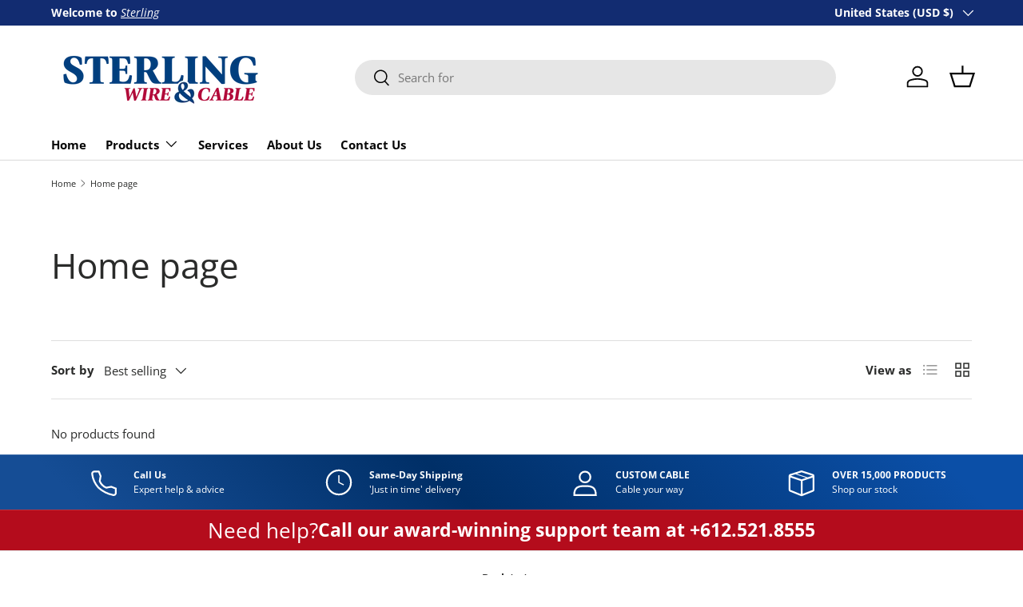

--- FILE ---
content_type: text/css
request_url: https://sterlingwireandcable.com/cdn/shop/t/8/assets/swatches.css?v=178336307320496976681763138068
body_size: -581
content:
@charset "UTF-8";

[data-swatch="red"] { --swatch-color:#B40C1C}[data-swatch="black"] { --swatch-color:#2A2B2A}[data-swatch="brown"] { --swatch-color:#893F10}[data-swatch="green"] { --swatch-color:#2C860D}[data-swatch="blue"] { --swatch-color:#0C52B4}[data-swatch="yellow"] { --swatch-color:#FAE851}[data-swatch="orange"] { --swatch-color:#ED7D0D}[data-swatch="purple"] { --swatch-color:#8359E5}[data-swatch="violet"] { --swatch-color:#9E87C9}[data-swatch="gray"] { --swatch-color:#ACA8A8}[data-swatch="pink"] { --swatch-color:#FC92A5}[data-swatch="tan"] { --swatch-color:#EDD5B4}



--- FILE ---
content_type: text/css
request_url: https://sterlingwireandcable.com/cdn/shop/t/8/assets/search-suggestions.css?v=42785600753809748511726868598
body_size: -329
content:
.predictive-result--suggestion{padding:8px var(--gutter)}.predictive-search__scroller--suggestions .predictive-search__suggestions{padding-bottom:calc(3 * var(--space-unit));border-bottom:1px solid rgba(var(--text-color)/.09);background-color:rgba(var(--text-color)/.04)}.predictive-search__scroller--suggestions{border-top:1px solid rgba(var(--text-color)/.09)}.predictive-search__scroller--suggestions-only{padding-top:5px;padding-bottom:15px}.predictive-search__scroller--suggestions-only .predictive-result__title{display:none}@media (max-width: 768.98px){.predictive-search__scroller--suggestions{margin-top:calc(4 * var(--space-unit))}}@media (min-width: 1024px){.header__grid--left-logo .predictive-result__list-suggestions{position:-webkit-sticky;position:sticky;top:12px;padding-bottom:calc(8 * var(--space-unit))}.header__grid--left-logo .predictive-search__scroller--suggestions .predictive-search__results{flex-direction:row-reverse}.header__grid--left-logo .predictive-search__scroller--suggestions .predictive-search__suggestions{flex:0 0 222px;padding-bottom:0;border-top:0;border-bottom:0;border-left:1px solid rgba(var(--text-color)/.05)}.predictive-search__scroller--suggestions-only{padding-bottom:0}.predictive-result--suggestion{padding-right:var(--gutter-md);padding-left:var(--gutter-md)}}@media (min-width: 1280px){.header__grid--left-logo .predictive-search__scroller--suggestions .predictive-search__suggestions{flex-basis:300px}}
/*# sourceMappingURL=/cdn/shop/t/8/assets/search-suggestions.css.map?v=42785600753809748511726868598 */
